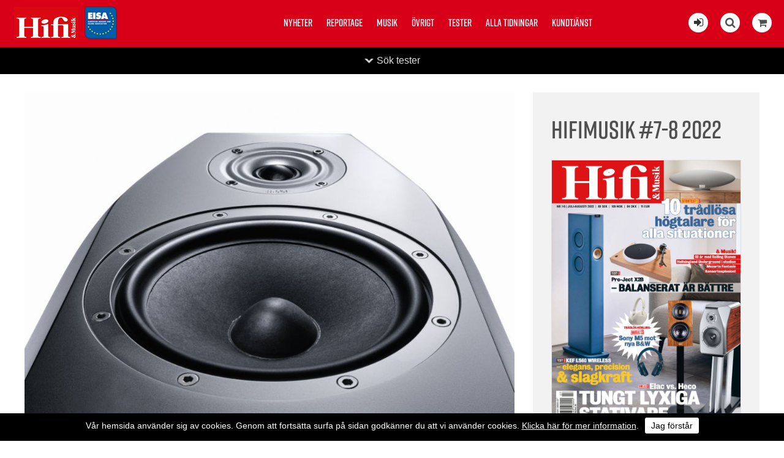

--- FILE ---
content_type: text/html; charset=utf-8
request_url: https://hifi-musik.se/test/e/7531/
body_size: 13381
content:


<!DOCTYPE html>
<html>
    <head><title>
	Hifi & Musik testar Heco BellaDonna | hifi-musik.se
</title><meta name="content-language" content="sv" /><meta name="author" content="Webbpartner AB" /><meta name="generator" content="WebbEdit 3.1" /><meta name="robots" content="index,follow,noodp,noydir" /><meta name="viewport" content="width=device-width, initial-scale=1.0" />
    
        <script type="text/javascript" src="//ajax.googleapis.com/ajax/libs/jquery/1.8.2/jquery.min.js"></script>
        <script type="text/javascript">window.jQuery || document.write('<script src="/script/jquery.1.7.2.min.js" type="text/javascript"><\/script>')</script>
        <script src="/script/webbedit.misc.js" type="text/javascript"></script>
        <link href="/Css/font-awesome.min.css" rel="stylesheet" /><link href="/DefaultControls/css/share-buttons.css" rel="stylesheet" /><link rel="stylesheet" href="https://use.typekit.net/pco6kfy.css" />
    <link href="/template/css/issueContentView.css" rel="stylesheet" type="text/css" />
    <meta property="og:title" content="Hifi & Musik testar Heco BellaDonna | hifi-musik.se" /><meta property="og:description" content="Att tv&aring; s&aring; tekniskt och formm&auml;ssigt olika h&ouml;gtalare hade en hel del likheter var inget vi var riktigt beredda p&aring;." /><meta property="og:link" content="https://hifi-musik.se" /><meta property="og:image" content="https://hifi-musik.se/Upload/image-archive/Hifimusik1821256530.jpg" />

        <script src="/Script/mmenu/jquery.mmenu.min.js"></script>
        <link href="/Script/mmenu/jquery.mmenu.css" rel="stylesheet" />
        <script type="text/javascript">
            $(document).ready(function () {
                $("#my-menu").mmenu({
                    // options
                    slidingSubmenus: false

                }, {
                    // configuration
                    offCanvas: {
                        pageNodetype: "form"
                    }
                });
            });
        </script>

        <link rel="stylesheet" href="https://use.typekit.net/pco6kfy.css" /><link href="/Script/lightbox/css/lightbox.css" rel="stylesheet" />
        <script src="/Script/lightbox/js/lightbox.js"></script>
        <link rel="shortcut icon" type="image/png" href="/upload/favicon/1681352807.jpg" /><style>.we-bg-img, .start-news-list-article-image {
    background-color: #efefef;
    background-blend-mode: darken;
}


@media screen and (min-width: 400px){

#footer {
    padding: 40px !important;
}
}

.article-content-tagline {
    margin-top: 15px !important;
}


.instagram-feed-header {
    margin: 0 0 20px 0;
}

.issue-content-item .label {
    font-size: 15px !important;
    font-weight: normal !important;
}


#footer {
    background: #000000 !important;
}


.category-listing-wrapper, .article-fliter-tag.current, .pager .current {
    background-color: #000000 !important;
}


p:last-child {
    margin: 0px;
}

.news-list-container .news-list-article-tagline {
    font-family: "rift", Arial, Sans-serif;
}


.issue-view-action a:link, .issue-view-action a:visited {
    font-family: "rift", Arial, Sans-serif;
}


#wrapper{
padding-top: 0px !important;
}

.cookiesContent p a{
color:#fff !important;
}

.cookiesContent .btnCookiesAccept {
    background-color: #ffffff !important;
    color: #000 !important;
}

.cookiesContent {
color:#fff;
background-color:#000 !important;
    position: fixed !important;
    bottom: 0 !important;
}

@media only screen and (max-width: 1660px){

.start-latest-issue-actions .button{
/*margin:8px 8px;*/
}

.start-latest-issue-text{
width: 100%;
 justify-content: space-between;
}

.start-latest-issue {
    background-color: #efefef;
    color: #000;
    /*justify-content: start;*/

    
    justify-content: space-between;
}

.start-latest-issue-actions .button{
float:left;
}

.start-latest-issue-container {
    background-color: #efefef;
}

}


/* ------------------------------------------------------------------------------- */




@media screen and (min-width: 1660px){

.start-latest-issue-wrapper {
    top: 20px;
}

.sticky .start-latest-issue-container {
    top: 20px;
}

.start-latest-issue {
    background-color: #eee;
    padding: 15px;
    box-sizing: border-box;
    width: 196px;
}
.start-latest-issue-actions .button {
    font-size: 18px;
}
}

@media screen and (min-width: 900px){
.start-main-article-image {
    width: 49%;
}
}

@media screen and (min-width: 880px){
.start-news-list-article {
    margin-bottom: 1.8%;
}
.social-media-feed-container {
    padding: 10px 0px 30px 0px;
}

}

@media screen and (min-width: 1200px){
.start-news-list-article {
    width: 23.5%;
}
}



@media screen and (max-width: 1200px){

.start-news-list-container {
    margin: 14px 0 40px;
}

.start-main-article {
    padding-top: 14px !important;
}

.start-news-list-article {
   /* width: 24%; */
margin-bottom: 14px;
}



.start-news-list-article-image {
    height: 16vw;
}

.article-view-wrapper {
    padding: 3% 0 80px !important;
}

}


@media screen and (max-width: 900px){
.start-main-article-image{
height: 62vw;
}
}


@media screen and (max-width: 880px){
.start-news-list-article-image {
    height: 33vw;
}
}


@media screen and (max-width: 450px){

.start-news-list-article-image, .start-main-article-image {
    height: 62vw;
}
}





@media only screen and (max-width: 600px){
.start-main-article-content {
    padding: 20px;
}
}


@media screen and (max-width: 860px){
#eisa {
    left: 70px !important;
}

.start-main-article {
    padding-top: 0 !important;
}

.start-news-list-container {
    margin: 0 !important;
}

}



.btnLoadMoreNews {
    padding: 0.8em 1.6em;
}


.social-media-feed-container {
    background: #efefef;
}

.facebook-feed .feed-title, .facebook-feed .feed-title a {
    color: #000;
margin-bottom:20px;
}

.instagram-feed-header h2, .instagram-feed-header h2 a {
    color: #000;
}



.article-content-preamble{
font-weight: 500;
font-family: "rift", Arial, Sans-serif;
}


.article-content-wrapper {
    padding: 20px 150px 20px;
}

.article-view-image {
    width: 95%;
    margin: 0 auto;
}

.article-content-article-date {
margin-top: 14px;
margin-bottom:5px;
    font-family: "rift", Arial, Sans-serif;
}

.article-content-tagline {
font-family: "rift", Arial, Sans-serif;
font-size:26px !important;
    margin-bottom: 5px !important;
}

.article-content-title {
font-size: 60px !important;
    line-height: 100%;
}


.article-view-image {
    margin-bottom: 20px;
}

.article-author-name {
    margin-bottom: 5px !important;
}

.article-fliter-tag {
    margin: 0 0px 5px 0 !important;
}




.start-main-article {
    padding-top: 22px;
}

.start-news-list-container {
    margin: 22px 0 40px;
}



.start-main-article-tagline {
    margin-bottom: 10px;
}



.start-news-list-article-content-wrapper {
    padding: 20px 20px 20px;
}

body {
    font-size: 16px !important;
}


.instagram-feed .image {
    margin: 5px;
}


.start-main-article-content {
    background-color: #efefef;
}


.facebook-posts .date {
    padding: 15px 20px 0 !important;
    font-size: 18px !important;
}

.facebook-posts .message {
    padding: 8px 20px 10px !important;
}


.topmenu {
    top: 20px !important;
}


.content-view-breadcrumbs {
    margin: 15px 0px 5px 0px;
}

.article-content-article-author {
    margin-top: 20px;
}

.inner {
    max-width: 1180px !important;
}

.start-news-list-article-tagline, .start-main-article-tagline {
    font-family: "rift", Arial, Sans-serif;
    font-size: 16px;
}</style><style></style><link href="/css/base.css?v=20190322" rel="stylesheet" /><link href="/Menu/css/shoppingCartLight.css?v=20190322" rel="stylesheet" /><link href="/DefaultControls/css/Search.css?v=20190322" rel="stylesheet" />
        <script src="/DefaultControls/script/search.js?v=1"></script>

        <link href="/template/css/issueview.css" rel="stylesheet" type="text/css" /><link href="/template/css/newslist.css?v=20190322" rel="stylesheet" type="text/css" />
<script type="text/javascript">

  var _gaq = _gaq || [];
  _gaq.push(['_setAccount', 'UA-21749710-1']);
  _gaq.push(['_trackPageview']);

  (function() {
    var ga = document.createElement('script'); ga.type = 'text/javascript'; ga.async = true;
    ga.src = ('https:' == document.location.protocol ? 'https://ssl' : 'http://www') + '.google-analytics.com/ga.js';
    var s = document.getElementsByTagName('script')[0]; s.parentNode.insertBefore(ga, s);
  })();

</script>
<!-- Global site tag (gtag.js) - Google Analytics -->
<!-- Analytics11  -->
<script async src="https://www.googletagmanager.com/gtag/js?id=UA-142672935-1"></script>
<script>
  window.dataLayer = window.dataLayer || [];
  function gtag(){dataLayer.push(arguments);}
  gtag('js', new Date());

  gtag('config', 'UA-142672935-1');
</script>


</head>
    <body>
        <form name="aspnetForm" method="post" action="/test/e/7531/" id="aspnetForm">
<div>
<input type="hidden" name="__EVENTTARGET" id="__EVENTTARGET" value="" />
<input type="hidden" name="__EVENTARGUMENT" id="__EVENTARGUMENT" value="" />
<input type="hidden" name="__VIEWSTATE" id="__VIEWSTATE" value="/[base64]" />
</div>

<script type="text/javascript">
//<![CDATA[
var theForm = document.forms['aspnetForm'];
if (!theForm) {
    theForm = document.aspnetForm;
}
function __doPostBack(eventTarget, eventArgument) {
    if (!theForm.onsubmit || (theForm.onsubmit() != false)) {
        theForm.__EVENTTARGET.value = eventTarget;
        theForm.__EVENTARGUMENT.value = eventArgument;
        theForm.submit();
    }
}
//]]>
</script>


<script src="/WebResource.axd?d=7lnwcxdJh45r_XTZv2lXKhTglh4YXMhpzp-dPeAgmD7cS7y8EIxTcNForDblGeE_FvCJrPraXm7UW7MWmieKI6vafQyUbzi3IpFnmRPZ-QE1&amp;t=638942282805310136" type="text/javascript"></script>


<script src="/ScriptResource.axd?d=knBGf49c_24TKgFQzIv_gPgDoFQ50kbo-ODRKym_og20SvPxMqxLj4GYuvzUKMv2GJ6biw3RZ0WtAMSgzZD86XccbzMPYHEU4jIyPLVpJtxtHBaaew_A626A2v2Jm7amZ0_n9E2oB4Tv5MEi0bSIAEozxjTNEMzCQHPDfgC7zRvrT9jRDJhQuxHZ8SE8xDOE0&amp;t=32e5dfca" type="text/javascript"></script>
<script type="text/javascript">
//<![CDATA[
if (typeof(Sys) === 'undefined') throw new Error('ASP.NET Ajax client-side framework failed to load.');
//]]>
</script>

<script src="/ScriptResource.axd?d=ypO6QQBrRDGycmLStCI6fxUX6fAOYxxvAS3FA8qXaKvZym3hsMci8kvFyLliYb50ojVEbZyLxre-pqqbWB6pp_iNCUmtTUUPVf0W50ah2-TcVvXV1sQ3BqhRk89zXCMI_E06DJiivLJ6tpW7cmDm3RFAA1-gmFRcZuKuiWN6yddkqXE1tjyA1j9-NL9PLZ4w0&amp;t=32e5dfca" type="text/javascript"></script>
            <script type="text/javascript">
//<![CDATA[
Sys.WebForms.PageRequestManager._initialize('ctl00$ScriptManager1', 'aspnetForm', ['tctl00$ShoppingCartLight$ctl00','','tctl00$ShoppingCartLight$ctl01','','tctl00$ContentPlaceHolder1$ctl01',''], ['ctl00$ShoppingCartLight$btnReloadCart','','ctl00$ContentPlaceHolder1$btnAddToCart',''], [], 90, 'ctl00');
//]]>
</script>


            <div id="wrapper">
	            <div class="header">
                    <a id="responsive-menu-btn" href="#my-menu">
                        <i class="fa fa-bars" aria-hidden="true"></i></a>
                    <a href="/" id="logo">
                        <span class="helper"></span>
                        <img id="ctl00_HeaderLogo" src="/Upload/logo/741222716.jpg" alt="logotyp" style="border-width:0px;" />
                    </a>
                    <a href="https://www.eisa.eu/" class="eisa-header-logo" target="_blank">
                        <img src="/gfx/eisa-logo-promo.png" alt="Eisa" id="eisa" />
                    </a>
                    
<div class="topmenu">
    <ul>
        
        <li class="">
            <a href="/nyheter/" >Nyheter</a>
            
        </li>
        
        <li class="">
            <a href="/reportage/" >Reportage</a>
            
        </li>
        
        <li class="">
            <a href="/musik/" >Musik</a>
            
        </li>
        
        <li class="">
            <a href="/ovrigt/" >Övrigt</a>
            
        </li>
        
        <li class="">
            <a href="/tester/" >Tester</a>
            
        </li>
        
        <li class="">
            <a href="/alla-tidningar/" >Alla tidningar</a>
            
        </li>
        
        <li class="">
            <a href="/kundtjanst/" >Kundtjänst</a>
            
        </li>
        
    </ul>

</div>

                    <div class="extraLinks">
                        <span class="loginIcon">
                            <a id="ctl00_loginBtn" title="Logga in för att läsa digitalt" href="/logga-in/"><i class="fa fa-sign-in" aria-hidden="true"></i></a>
                            
                        </span>
                        
<span class="searchIcon"><i class="fa fa-search" aria-hidden="true"></i></span>

<div id="overlay-search">
    <span class="overlay-search-close">&#935;</span>
    <span class="overlay-search-title">Sök på sidan</span>
    <div style="clear:both;"></div>
    <input name="ctl00$Search$tbxOverlaySearch" type="text" id="ctl00_Search_tbxOverlaySearch" class="overlay-search-tbx" autocomplete="off" onkeydown="if(event.which || event.keyCode){if ((event.which == 13) || (event.keyCode == 13)) {return false;}} else {return true}; " />
    <div style="clear:both;"></div>
    <div id="divOverlaySearchResults"></div>
</div>

                        

<div class="shopping-cart-light">
    <div class="shopping-cart-light-icon">
        <i class="fa fa-shopping-cart" aria-hidden="true"></i>
    </div>
    <div class="shopping-cart-light-content">
        <div class="shopping-cart-light-close-button">
            <img class="shopping-cart-light-close-button-icon" src="/gfx/x-delete-button_64.png" />
        </div>
        <div id="ctl00_ShoppingCartLight_ctl00">
	
                <p>Du har <span class="productcount">0</span> produkter i varukorgen.</p><p>Summa totalt: 0:-</p>
            
</div>
        <a href="/sv/e/checkout/" class="avieworder">Till kassan &raquo;</a>
    </div>
    <div id="ctl00_ShoppingCartLight_ctl01">
	
            <input type="submit" name="ctl00$ShoppingCartLight$btnReloadCart" value="" id="ctl00_ShoppingCartLight_btnReloadCart" class="shopping-cart-light-reload-button" style="display:none;" />
        
</div>
</div>
                    </div>
                </div>
                <div id="ctl00_content" class="content clearfix">
                    <div id="ctl00_divContentInner" class="">
                        
                        <div id="ctl00_divContentRight" class="maincontent">
                            <!--/ ****************** START ****************** /-->
                            
    
<div class="category-listing-wrapper fold-up">

    <div class="inner category-listing-search">
        <div id="ctl00_ContentPlaceHolder1_TestCategoryListing_pnlSearch" class="search" onkeypress="javascript:return WebForm_FireDefaultButton(event, &#39;ctl00_ContentPlaceHolder1_TestCategoryListing_searchButton&#39;)">
	
            <p class="search-title">Sök tester</p>
            <input name="ctl00$ContentPlaceHolder1$TestCategoryListing$tbxSearchField" id="ctl00_ContentPlaceHolder1_TestCategoryListing_tbxSearchField" class="search-field" type="search" />
            <a id="ctl00_ContentPlaceHolder1_TestCategoryListing_searchButton" class="search-button" href="javascript:__doPostBack(&#39;ctl00$ContentPlaceHolder1$TestCategoryListing$searchButton&#39;,&#39;&#39;)">Sök</a>
        
</div>

        <div class="category-listing" style="overflow:hidden;">
            
                    <div class="category-column ">
                        <a href="/Tester/e/dacar-horlursforstarkare" class="main-category">DAC:ar / hörlursförstärkare</a>
                        
                                <a href="/Tester/e/dacar-horlursforstarkare/da-omvandlare" class="child-category">D/A-omvandlare</a>
                            
                                <a href="/Tester/e/dacar-horlursforstarkare/horlursforstarkare" class="child-category">Hörlursförstärkare</a>
                            
                    </div>
                
                    <div class="category-column ">
                        <a href="/Tester/e/forstarkare" class="main-category">Förstärkare</a>
                        
                                <a href="/Tester/e/forstarkare/cd-dvd-sacd-bd-receiver" class="child-category">CD-/DVD-/SACD-/BD-receiver</a>
                            
                                <a href="/Tester/e/forstarkare/forstegprocessorer" class="child-category">Försteg/processorer</a>
                            
                                <a href="/Tester/e/forstarkare/forstegslutsteg" class="child-category">Försteg/slutsteg</a>
                            
                                <a href="/Tester/e/forstarkare/integrerade-forstarkare" class="child-category">Integrerade förstärkare</a>
                            
                                <a href="/Tester/e/forstarkare/receivrar" class="child-category">Receivrar</a>
                            
                    </div>
                
                    <div class="category-column ">
                        <a href="/Tester/e/hogtalare" class="main-category">Högtalare</a>
                        
                                <a href="/Tester/e/hogtalare/aktivatradlosa-hogtalare" class="child-category">Aktiva/Trådlösa högtalare</a>
                            
                                <a href="/Tester/e/hogtalare/golvhogtalare" class="child-category">Golvhögtalare</a>
                            
                                <a href="/Tester/e/hogtalare/stativhogtalare" class="child-category">Stativhögtalare</a>
                            
                                <a href="/Tester/e/hogtalare/subbas" class="child-category">Subbas</a>
                            
                                <a href="/Tester/e/hogtalare/vagghogtalare" class="child-category">Vägghögtalare</a>
                            
                                <a href="/Tester/e/hogtalare/ovriga-hogtalare" class="child-category">Övriga högtalare</a>
                            
                    </div>
                
                    <div class="category-column ">
                        <a href="/Tester/e/horlurar" class="main-category">Hörlurar</a>
                        
                                <a href="/Tester/e/horlurar/horlurar" class="child-category">Hörlurar</a>
                            
                                <a href="/Tester/e/horlurar/tradlosa-horlurar" class="child-category">Trådlösa hörlurar</a>
                            
                    </div>
                
                    <div class="category-column ">
                        <a href="/Tester/e/kablar" class="main-category">Kablar</a>
                        
                                <a href="/Tester/e/kablar/digitalkablar" class="child-category">Digitalkablar</a>
                            
                                <a href="/Tester/e/kablar/hogtalarkablar" class="child-category">Högtalarkablar</a>
                            
                                <a href="/Tester/e/kablar/signalkablar" class="child-category">Signalkablar</a>
                            
                                <a href="/Tester/e/kablar/stromkablargrendosor" class="child-category">Strömkablar/grendosor</a>
                            
                    </div>
                
                    <div class="category-column ">
                        <a href="/Tester/e/signalkallor" class="main-category">Signalkällor</a>
                        
                                <a href="/Tester/e/signalkallor/cd-dvd-sacd-bd-spelare" class="child-category">CD-/DVD-/SACD-BD-spelare</a>
                            
                                <a href="/Tester/e/signalkallor/digitalspelare" class="child-category">Digitalspelare</a>
                            
                                <a href="/Tester/e/signalkallor/portabelt-ljud" class="child-category">Portabelt ljud</a>
                            
                                <a href="/Tester/e/signalkallor/skivspelarepickuperriaa" class="child-category">Skivspelare/pickuper/RIAA</a>
                            
                                <a href="/Tester/e/signalkallor/tuners" class="child-category">Tuners</a>
                            
                                <a href="/Tester/e/signalkallor/ovriga-signalkallor" class="child-category">Övriga signalkällor</a>
                            
                    </div>
                
                    <div class="category-column ">
                        <a href="/Tester/e/ovrigt" class="main-category">Övrigt</a>
                        
                                <a href="/Tester/e/ovrigt/allt-i-ett-anlaggningar" class="child-category">Allt-i-ett-anläggningar</a>
                            
                                <a href="/Tester/e/ovrigt/bilstereo" class="child-category">Bilstereo</a>
                            
                                <a href="/Tester/e/ovrigt/kort-tester" class="child-category">Kort-tester</a>
                            
                                <a href="/Tester/e/ovrigt/multirum" class="child-category">Multirum</a>
                            
                                <a href="/Tester/e/ovrigt/portabelt-ljud" class="child-category">Portabelt ljud</a>
                            
                                <a href="/Tester/e/ovrigt/ovrigt" class="child-category">Övrigt</a>
                            
                    </div>
                
        </div>
    </div>
    <div class="category-listing-toggle-wrapper">
        <p class="category-listing-toggle">Sök tester</p>
    </div>
</div>
    <p> </p>

    <div id="ctl00_ContentPlaceHolder1_pnlContent" class="issue-content-wrapper">
	
        <div class="issue-content-content" >
            <div class="content-view-image">
                <img id="ctl00_ContentPlaceHolder1_imgProduct" src="/Upload/image-archive/Hifimusik1821256530.jpg" style="border-width:0px;" />
            </div>

            <p class="content-view-breadcrumbs">
                Tester/Högtalare/Stativhögtalare
            </p>
            <h1 class="content-view-title">
                Heco BellaDonna
            </h1>

            <h4 class="content-view-title">
                
            </h4>
            <div class="content-view-text">
                <p>Att tv&aring; s&aring; tekniskt och formm&auml;ssigt olika h&ouml;gtalare hade en hel del likheter var inget vi var riktigt beredda p&aring;.</p>
            </div>

            <p class="content-view-read-text">Läs i Hifimusik #7-8 2022</p>
            <p>Pris: <span id="ctl00_ContentPlaceHolder1_lblMagazinePriceInfo">79 kr</span></p>
            Pris (.pdf): 39 kr
            <div class="content-view-actions">
		
                
                <div id="ctl00_ContentPlaceHolder1_ctl01">
			
                        <div class="content-view-action">
                        <a id="ctl00_ContentPlaceHolder1_btnAddToCart" href="javascript:__doPostBack(&#39;ctl00$ContentPlaceHolder1$btnAddToCart&#39;,&#39;&#39;)">
                            Köp hela numret <i class="fa fa-shopping-cart" aria-hidden="true"></i>
                            <p>Pris: <span id="ctl00_ContentPlaceHolder1_lblMagazinePrice">79 kr</span></p>                            
                        </a>
                        </div>
                        <div class="content-view-action">
                        <a id="ctl00_ContentPlaceHolder1_btnAddPdfToCart" href="javascript:__doPostBack(&#39;ctl00$ContentPlaceHolder1$btnAddPdfToCart&#39;,&#39;&#39;)">
                            Köp hela numret digitalt <i class="fa fa-shopping-cart" aria-hidden="true"></i>
                            <p>Pris: <span id="ctl00_ContentPlaceHolder1_lblPdfPrice">39 kr</span></p>
                        </a>
                        </div>
                    
		</div>
                
                <div class="content-view-action">
                    <a href="/bli-prenumerant/">Bli prenumerant</a>
                </div>
            
	</div>

            
<div class="share-buttons">
    <div class="share-button-wrapper">
        <a href="http://www.facebook.com/sharer/sharer.php?u=https%3a%2f%2fhifi-musik.se%2ftest%2fe%2f7531%2f" class="share-button fb" target="_blank" onclick="window.open(this.href, 'sharewindow','left=20,top=20,width=600,height=300,toolbar=0,resizable=1'); return false;">
            <span class="share-button-icon"><i class="fa fa-2x fa-facebook-f"></i></span>
            <span class="share-button-text">Dela på facebook</span>
        </a>
    </div>
    <div class="share-button-wrapper">
        <a href="http://twitter.com/intent/tweet?status=+https%3a%2f%2fhifi-musik.se%2ftest%2fe%2f7531%2f" class="share-button twitter" target="_blank" onclick="window.open(this.href, 'sharewindow','left=20,top=20,width=600,height=300,toolbar=0,resizable=1'); return false;">
            <span class="share-button-icon"><i class="fa fa-2x fa-twitter"></i></span>
            <span class="share-button-text">Dela på twitter</span>
        </a>
    </div>
        <div class="share-button-wrapper">
        <a href="mailto:?subject=Jag vill tipsa dig om en sida&amp;body=Kolla denna sida: https://hifi-musik.se/test/e/7531/" class="share-button email" target="_blank">
            <span class="share-button-icon"><i class="fa fa-2x fa-envelope"></i></span>
            <span class="share-button-text">Dela via mail</span>
        </a>
    </div>

</div>
        </div>
        <div class="issue-content-issue" >
            <h3 class="content-issue-header">Hifimusik #7-8 2022</h3>

            <div class="issue-image">
                <img id="ctl00_ContentPlaceHolder1_imgIssueImage" src="/upload/image-archive/18198742.jpg" style="border-width:0px;" />
            </div>
        </div>
    
</div>




                            <!--/ ******************* END ******************* /-->
                        </div>
                        <div style="clear:both;"></div>
                    </div>
                </div>
                <div style="clear:both;"></div>
                <div id="footer">
                    <div class="left">
                        <p><img src="/upload/images/hifimusik-ny.jpg" alt="" width="142" height="55" />&nbsp;<img style="position: relative; top: 10px;" src="/upload/images/eisa-logo-promo.png" alt="" width="62" height="63" /></p>
<ul>
<li class="facebook"><a style="color: #fff;" rel="nofollow" href="https://www.facebook.com/HifiochMusik/" target="_blank"><em class="fa fa-facebook"></em></a></li>
<li class="instagram"><a style="color: #fff;" rel="nofollow" href="https://www.instagram.com/hifiochmusik/" target="_blank"><em class="fa fa-instagram"></em></a></li>
</ul>
<p style="color: #b2b2b2; font-size: smaller;">Tidningen Hifi Musik AB/ Hifi &amp; Musik<br /> Vattenverksv&auml;gen 8, plan 1,&nbsp;131 41 Nacka<br />Tel: +468342970, info@hifi-musik.se<br />Org.nr: 556290-4887, se v&aring;ra&nbsp;<a style="color: #b2b2b2; text-decoration: underline;" href="/kundtjanst/villkor/">Villkor</a></p>
                    </div>
                    <div class="right">
                        

<ul>
    
        <li>
            <a href="/nyheter/" >Nyheter</a>
        </li>
    
        <li>
            <a href="/reportage/" >Reportage</a>
        </li>
    
        <li>
            <a href="/musik/" >Musik</a>
        </li>
    
        <li>
            <a href="/ovrigt/" >Övrigt</a>
        </li>
    
        <li>
            <a href="/tester/" >Tester</a>
        </li>
    
        <li>
            <a href="/alla-tidningar/" >Alla tidningar</a>
        </li>
    
        <li>
            <a href="/kundtjanst/" >Kundtjänst</a>
        </li>
    
</ul>
                        <a class="productionLink" href="http://www.webbpartner.se">Produktion & design: Webbpartner</a>
                    </div>
                </div>
                

<style type="text/css">
    .cookiesInfo {position:absolute; top:0; left:0; right:0; margin:auto; text-align:center; min-width:100%; z-index:9999; display:none;}
    .cookiesContent {width:100%; background-color:#eeeeee; margin:0 auto; position:relative; padding:5px 0 10px 0; font-size:14px;}
    .cookiesContent p   {display:inline-block; margin:0; padding:0;}
    .cookiesContent p a  {text-decoration:underline; color:#000000;}
    .cookiesContent .btnCookiesAccept {background-color:#1779be; padding:5px 10px;-webkit-border-radius: 3px; -moz-border-radius: 3px; border-radius: 3px; color:#ffffff; text-decoration:none; margin:0 0 0 10px; line-height:30px; white-space:nowrap; cursor:pointer;}

    @media screen and (max-width: 860px) {
        .cookiesInfo                        {min-width:0;}        
    }
</style>

<div class="cookiesInfo">
    <div class="cookiesContent clearfix">
        
                <p>Vår hemsida använder sig av cookies. Genom att fortsätta surfa på sidan godkänner du att vi använder cookies. <a href="/cookies/">Klicka här för mer information</a>.</p><span id="btnAccept" class="btnCookiesAccept">Jag förstår</span>
        
                        
    </div>
</div>  

<script type="text/javascript">
    var cookieName = location.hostname + "_AcceptCookies";
    $(document).ready(function ()
    {
        if (localStorage.getItem(cookieName) == null)
        {
            $(".cookiesInfo").css("display", "block");
            $("#wrapper").css("padding-top", $(".cookiesInfo").height());
        }

        $("#btnAccept").click(function ()
        {
            $(".cookiesInfo").css("display", "none");
            $("#wrapper").css("padding-top", "0px");
            localStorage.setItem(cookieName, "accept");
            if ($(window).width() < 860)
            {
                $("#wrapper").css("padding-top", "0px");
            }
        });
    });
</script>

                
<div id="my-menu">
    <ul><li><a href="/nyheter/" target="_self">Nyheter</a></li><li><a href="/reportage/" target="_self">Reportage</a></li><li><a href="/musik/" target="_self">Musik</a></li><li><a href="/ovrigt/" target="_self">Övrigt</a></li><li><a href="/tester/" target="_self">Tester</a></li><li><a href="/alla-tidningar/" target="_self">Alla tidningar</a></li><li><a href="/kundtjanst/" target="_self">Kundtjänst</a><ul><li><a href="/kundtjanst/annonsera/" target="_self">Annonsera</a></li><li><a href="/kundtjanst/bli-prenumerant/" target="_self">Bli prenumerant</a></li><li><a href="/kundtjanst/las-digitalt/" target="_self">Läs digitalt</a></li><li><a href="/kundtjanst/om-hifi-musik/" target="_self">Om Hifi &amp; Musik</a></li><li><a href="/kundtjanst/redaktionen/" target="_self">Redaktionen</a></li><li><a href="/kundtjanst/villkor/" target="_self">Villkor</a></li></ul></li></ul>
</div>
            </div>
        
<div>

	<input type="hidden" name="__VIEWSTATEGENERATOR" id="__VIEWSTATEGENERATOR" value="29D6E5C9" />
	<input type="hidden" name="__EVENTVALIDATION" id="__EVENTVALIDATION" value="/wEdAAdrNpdOfp0Vish4cQ/OuwUOkne9dbS97+IEzlGlLmjfhhaHK2GmxBMN5gV6tbK8+6I8ryXrAyy5wUUyb9ZxMVMKwbLXsMOlX2BUy1YAnmLfgR/N3QZ+wePOHMsmwxjl7Cywn3RAPvebEI1uXPUUZhPfpE8bVBCVZDeg4d5FcfoXIPpxGw7oCplU7bu1/wOBxuU=" />
</div></form>
        

        <script type="text/javascript" src="//s7.addthis.com/js/300/addthis_widget.js#pubid=ra-5a2653625d57bab4"></script>

    </body>
</html>

--- FILE ---
content_type: text/css
request_url: https://hifi-musik.se/template/css/issueContentView.css
body_size: 547
content:
.issue-content-wrapper{
    overflow:hidden;
    max-width: 1200px;
    margin: auto;
    padding: 20px 0 80px;
}
.issue-content-content{
    float:left;
    width: 800px;
}
.issue-content-issue{
    float:right;
    width: 310px;
    padding: 30px;
    background-color: #f2f2f2;
}

.content-view-image img{
    display: block;
    margin: auto;
    max-width: 100%;
}

.content-view-breadcrumbs{
    margin: 0;
    color: #D80019;
    font-weight:600;
    font-size: 20px;
}
.content-view-title{
    margin: 0 0 10px;
    line-height: 1.2;
}

.content-view-actions{
    overflow: hidden;
    margin: 10px -10px;
}
.content-view-action{
    float: left;
    width: 50%;
}
.content-view-action a{
    background-color:#494949;
    color: #fff;
    display: block;
    font-size: 22px;
    font-weight: 600;
    margin: 10px;
    padding: 20px 5px;
    text-align: center;
    text-decoration: none;
}

.content-view-action a:link,
.content-view-action a:visited
{
    background-color:#494949;
    color: #fff;
    display: block;
    font-size: 22px;
    font-weight: 600;
    margin: 10px;
    padding: 20px 5px;
    text-align: center;
    text-decoration: none;
}
.content-view-action a,
.content-view-action a:disabled {
    background-color: #717171;
    color: #d0d0d0;
    display: block;
    font-size: 22px;
    font-weight: 600;
    margin: 10px;
    padding: 20px 5px;
    text-align: center;
    text-decoration: none;
}

.content-issue-header{
    margin: 0 0 20px;
    font-size: 40px;
    font-weight: 600;
}

.issue-content-issue .issue-image{
    text-align:center;
    border: 1px solid #dedede;
}

.issue-content-issue .issue-image img{
    display: block;
    width: 100%;
}
@media only screen and (max-width: 1200px){
    .issue-content-content{
        float:none;
        width: auto;
        padding: 20px;
    }
    .issue-content-issue{
        float:none;
        width: auto;
    }
    .issue-content-issue .issue-image{
        max-width: 200px;
    }
}
@media only screen and (max-width: 550px){

    .content-view-action a,
    .content-view-action a:link,
    .content-view-action a:disabled,
    .content-view-action a:visited {
        font-size: 18px;
    }
}
@media only screen and (max-width: 400px){
    .content-view-action{
        float: none;
        width: auto;
    }
}